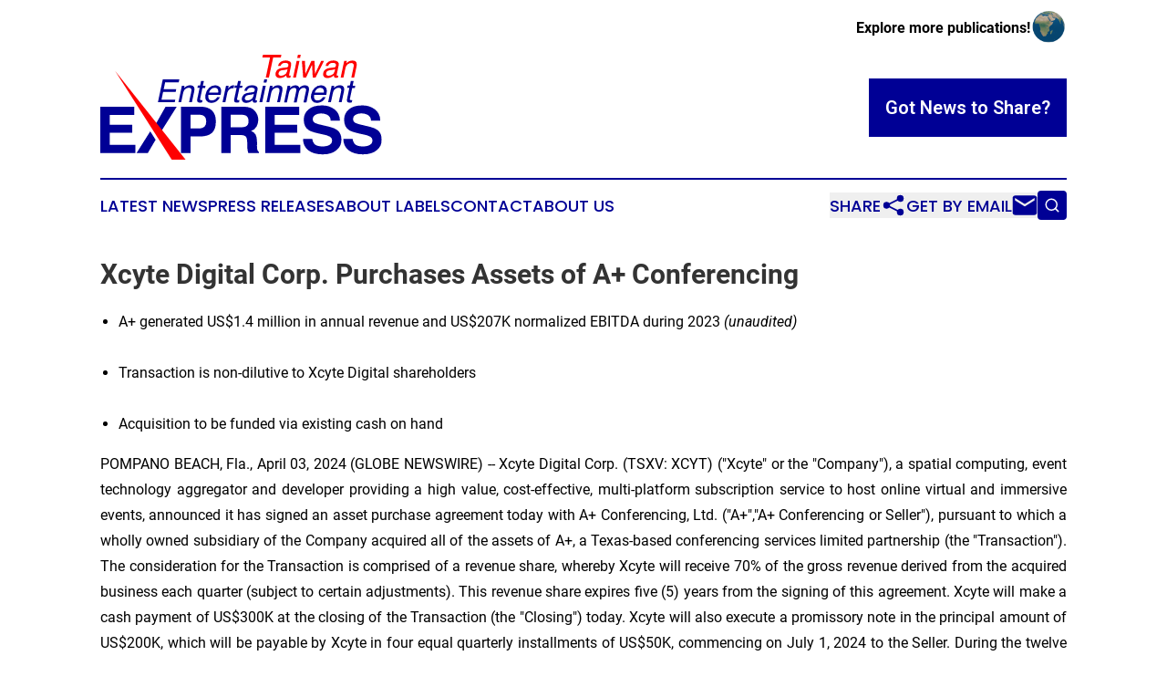

--- FILE ---
content_type: text/html;charset=utf-8
request_url: https://www.taiwanentertainmentexpress.com/article/700838828-xcyte-digital-corp-purchases-assets-of-a-conferencing
body_size: 8556
content:
<!DOCTYPE html>
<html lang="en">
<head>
  <title>Xcyte Digital Corp. Purchases Assets of A+ Conferencing | Taiwan Entertainment Express</title>
  <meta charset="utf-8">
  <meta name="viewport" content="width=device-width, initial-scale=1">
    <meta name="description" content="Taiwan Entertainment Express is an online news publication focusing on arts &amp; entertainment in the Taiwan: Informing on arts and entertainment news in Taiwan">
    <link rel="icon" href="https://cdn.newsmatics.com/agp/sites/taiwanentertainmentexpress-favicon-1.png" type="image/png">
  <meta name="csrf-token" content="mOPJZ8hJXjmnkY2znRR--s4t-T0Gig4QFhQUyFkEY88=">
  <meta name="csrf-param" content="authenticity_token">
  <link href="/css/styles.min.css?v1d0b8e25eaccc1ca72b30a2f13195adabfa54991" rel="stylesheet" data-turbo-track="reload">
  <link rel="stylesheet" href="/plugins/vanilla-cookieconsent/cookieconsent.css?v1d0b8e25eaccc1ca72b30a2f13195adabfa54991">
  
<style type="text/css">
    :root {
        --color-primary-background: rgba(0, 0, 149, 0.3);
        --color-primary: #000095;
        --color-secondary: #ee0000;
    }
</style>

  <script type="importmap">
    {
      "imports": {
          "adController": "/js/controllers/adController.js?v1d0b8e25eaccc1ca72b30a2f13195adabfa54991",
          "alertDialog": "/js/controllers/alertDialog.js?v1d0b8e25eaccc1ca72b30a2f13195adabfa54991",
          "articleListController": "/js/controllers/articleListController.js?v1d0b8e25eaccc1ca72b30a2f13195adabfa54991",
          "dialog": "/js/controllers/dialog.js?v1d0b8e25eaccc1ca72b30a2f13195adabfa54991",
          "flashMessage": "/js/controllers/flashMessage.js?v1d0b8e25eaccc1ca72b30a2f13195adabfa54991",
          "gptAdController": "/js/controllers/gptAdController.js?v1d0b8e25eaccc1ca72b30a2f13195adabfa54991",
          "hamburgerController": "/js/controllers/hamburgerController.js?v1d0b8e25eaccc1ca72b30a2f13195adabfa54991",
          "labelsDescription": "/js/controllers/labelsDescription.js?v1d0b8e25eaccc1ca72b30a2f13195adabfa54991",
          "searchController": "/js/controllers/searchController.js?v1d0b8e25eaccc1ca72b30a2f13195adabfa54991",
          "videoController": "/js/controllers/videoController.js?v1d0b8e25eaccc1ca72b30a2f13195adabfa54991",
          "navigationController": "/js/controllers/navigationController.js?v1d0b8e25eaccc1ca72b30a2f13195adabfa54991"          
      }
    }
  </script>
  <script>
      (function(w,d,s,l,i){w[l]=w[l]||[];w[l].push({'gtm.start':
      new Date().getTime(),event:'gtm.js'});var f=d.getElementsByTagName(s)[0],
      j=d.createElement(s),dl=l!='dataLayer'?'&l='+l:'';j.async=true;
      j.src='https://www.googletagmanager.com/gtm.js?id='+i+dl;
      f.parentNode.insertBefore(j,f);
      })(window,document,'script','dataLayer','GTM-KGCXW2X');
  </script>

  <script>
    window.dataLayer.push({
      'cookie_settings': 'delta'
    });
  </script>
</head>
<body class="df-5 is-subpage">
<noscript>
  <iframe src="https://www.googletagmanager.com/ns.html?id=GTM-KGCXW2X"
          height="0" width="0" style="display:none;visibility:hidden"></iframe>
</noscript>
<div class="layout">

  <!-- Top banner -->
  <div class="max-md:hidden w-full content universal-ribbon-inner flex justify-end items-center">
    <a href="https://www.affinitygrouppublishing.com/" target="_blank" class="brands">
      <span class="font-bold text-black">Explore more publications!</span>
      <div>
        <img src="/images/globe.png" height="40" width="40" class="icon-globe"/>
      </div>
    </a>
  </div>
  <header data-controller="hamburger">
  <div class="content">
    <div class="header-top">
      <div class="flex gap-2 masthead-container justify-between items-center">
        <div class="mr-4 logo-container">
          <a href="/">
              <img src="https://cdn.newsmatics.com/agp/sites/taiwanentertainmentexpress-logo-1.svg" alt="Taiwan Entertainment Express"
                class="max-md:!h-[60px] lg:!max-h-[115px]" height="118"
                width="auto" />
          </a>
        </div>
        <button class="hamburger relative w-8 h-6">
          <span aria-hidden="true"
            class="block absolute h-[2px] w-9 bg-[--color-primary] transform transition duration-500 ease-in-out -translate-y-[15px]"></span>
          <span aria-hidden="true"
            class="block absolute h-[2px] w-7 bg-[--color-primary] transform transition duration-500 ease-in-out translate-x-[7px]"></span>
          <span aria-hidden="true"
            class="block absolute h-[2px] w-9 bg-[--color-primary] transform transition duration-500 ease-in-out translate-y-[15px]"></span>
        </button>
        <a href="/submit-news" class="max-md:hidden button button-upload-content button-primary w-fit">
          <span>Got News to Share?</span>
        </a>
      </div>
      <!--  Screen size line  -->
      <div class="absolute bottom-0 -ml-[20px] w-screen h-[1px] bg-[--color-primary] z-50 md:hidden">
      </div>
    </div>
    <!-- Navigation bar -->
    <div class="navigation is-hidden-on-mobile" id="main-navigation">
      <div class="w-full md:hidden">
        <div data-controller="search" class="relative w-full">
  <div data-search-target="form" class="relative active">
    <form data-action="submit->search#performSearch" class="search-form">
      <input type="text" name="query" placeholder="Search..." data-search-target="input" class="search-input md:hidden" />
      <button type="button" data-action="click->search#toggle" data-search-target="icon" class="button-search">
        <img height="18" width="18" src="/images/search.svg" />
      </button>
    </form>
  </div>
</div>

      </div>
      <nav class="navigation-part">
          <a href="/latest-news" class="nav-link">
            Latest News
          </a>
          <a href="/press-releases" class="nav-link">
            Press Releases
          </a>
          <a href="/about-labels" class="nav-link">
            About Labels
          </a>
          <a href="/contact" class="nav-link">
            Contact
          </a>
          <a href="/about" class="nav-link">
            About Us
          </a>
      </nav>
      <div class="w-full md:w-auto md:justify-end">
        <div data-controller="navigation" class="header-actions hidden">
  <button class="nav-link flex gap-1 items-center" onclick="window.ShareDialog.openDialog()">
    <span data-navigation-target="text">
      Share
    </span>
    <span class="icon-share"></span>
  </button>
  <button onclick="window.AlertDialog.openDialog()" class="nav-link nav-link-email flex items-center gap-1.5">
    <span data-navigation-target="text">
      Get by Email
    </span>
    <span class="icon-mail"></span>
  </button>
  <div class="max-md:hidden">
    <div data-controller="search" class="relative w-full">
  <div data-search-target="form" class="relative active">
    <form data-action="submit->search#performSearch" class="search-form">
      <input type="text" name="query" placeholder="Search..." data-search-target="input" class="search-input md:hidden" />
      <button type="button" data-action="click->search#toggle" data-search-target="icon" class="button-search">
        <img height="18" width="18" src="/images/search.svg" />
      </button>
    </form>
  </div>
</div>

  </div>
</div>

      </div>
      <a href="/submit-news" class="md:hidden uppercase button button-upload-content button-primary w-fit">
        <span>Got News to Share?</span>
      </a>
      <a href="https://www.affinitygrouppublishing.com/" target="_blank" class="nav-link-agp">
        Explore more publications!
        <img src="/images/globe.png" height="35" width="35" />
      </a>
    </div>
  </div>
</header>

  <div id="main-content" class="content">
    <div id="flash-message"></div>
    <h1>Xcyte Digital Corp. Purchases Assets of A+ Conferencing</h1>
<div class="press-release">
  
      <ul type="disc">
<li>A+ generated US$1.4 million in annual revenue and US$207K normalized EBITDA during 2023 <em>(unaudited)</em><br><br>
</li>
<li>Transaction is non-dilutive to Xcyte Digital shareholders<br><br>
</li>
<li>Acquisition to be funded via existing cash on hand<br>
</li>
</ul>  <p align="justify">POMPANO BEACH, Fla., April  03, 2024  (GLOBE NEWSWIRE) -- Xcyte Digital Corp. (TSXV: XCYT) ("Xcyte" or the "Company"), a spatial computing, event technology aggregator and developer providing a high value, cost-effective, multi-platform subscription service to host online virtual and immersive events, announced it has signed an asset purchase agreement today with A+ Conferencing, Ltd. ("A+","A+ Conferencing or Seller"), pursuant to which a wholly owned subsidiary of the Company acquired all of the assets of A+, a Texas-based conferencing services limited partnership (the "Transaction"). The consideration for the Transaction is comprised of a revenue share, whereby Xcyte will receive 70% of the gross revenue derived from the acquired business each quarter (subject to certain adjustments). This revenue share expires five (5) years from the signing of this agreement. Xcyte will make a cash payment of US$300K at the closing of the Transaction (the "Closing") today. Xcyte will also execute a promissory note in the principal amount of US$200K, which will be payable by Xcyte in four equal quarterly installments of US$50K, commencing on July 1, 2024 to the Seller. During the twelve months ended December 31, 2023, A+ generated US$1.4 million in revenue and approximately US$207K in normalized EBITDA<sup>1</sup> (unaudited). During the same period, being the twelve months ended December 31, 2023, Xcyte generated revenue and a normalized EBITDA loss of approximately US$1.2 million and US$915K<sup>2</sup> respectively (unaudited). This transaction is Arms-Length and no finder fees have been paid in relation to it.</p>  <p align="justify">A+ Conferencing operates a full-service conferencing services business, providing audio, video, and web conferencing services for medium to high volume customers, resellers, and agents. A+ Conferencing provides a comprehensive range of services, from reservation-less conference calling to web conferencing and video email, tailored to meet specific client needs. "The combination of the A+ and Xcyte businesses creates a company with a combined 30+ years of experience and talent. The synergies are expected to enhance our clients' overall experience and provide a high level of service excellence in the conferencing services arena&#x201D;, said A+ CEO, Mike Burns.</p>  <p align="justify">&#x201C;We believe combining A+ and Xcyte&#x2019;s conferencing businesses will bolster our service offering, enabling us to begin to scale our revenue and EBITDA as we progress the Company to its medium term growth goals," said Xcyte CEO, Randy Selman. "This acquisition is the first from our deep M&amp;A funnel, and is intended to help Xcyte grow our infrastructure, talent and client base, and accelerate our organic growth.&#x201D;</p>  <p align="justify"><strong>About A+ Conferencing</strong></p>  <p align="justify">Founded in 2000, and led by Mike Burns, A+ Conferencing specializes in audio, operator assisted, web and desktop video conferencing solutions for businesses and non-profit organizations. A+'s services range from small conference calls to large townhall meeting calls with thousands of conferees on each call. <strong>For more information, visit </strong><a href="https://www.globenewswire.com/Tracker?data=sF6dNqFfQLahwXzDRXj8sJnW5odQLms8Or5kj0q2L1z37p5Iu_diTIaZcAuEIX1FZnuANZ-N0r3UTvNqPnp7bo_33EKw6DggMXJkRueP441bgI5cnDQaL8ereXql5dkU" rel="nofollow" target="_blank">www.aplusconferencing.com</a></p>  <p align="justify"><strong>About Xcyte Digital Inc.</strong></p>  <p align="justify">Xcyte Digital (TSXV: XCYT) is a spatial computing event technology aggregator and developer providing high value, cost-effective, multi-platform subscription services to host online virtual and immersive events. Xcyte was formed in 2022 through an amalgamation of operating businesses and assets in the virtual &amp; immersive event sectors. The Company went public on the TSX Venture Exchange on November 15, 2023. Based in Fort Lauderdale, FL, Xcyte has operations in London, UK, Charlotte, NC and Union, NJ. Xcyte provides immersive event technology, virtual event technology and event support services. Visit us at <a href="https://www.globenewswire.com/Tracker?data=lCkQlUr0Q_fFr0--87B5YhtTa6IOaEaDeFdiISh5MOdWBaAMVNywxU0g44vK_Mk-s8WAgeE5kqXDrLugPO7qNTDPaVGM2Y-PSy15CplSGdU=" rel="nofollow" target="_blank">xcytedigital.com</a>.<br></p>  <p align="justify"><strong>Non-IFRS Financial Measures&#xA0;</strong></p>  <p align="justify">This&#xA0;press release may include references to certain non-IFRS financial measures. These non-IFRS measures do not have any standardized meanings&#xA0;prescribed by International Financial Reporting Standards (IFRS) as issued by the International Accounting Standards Board (IASB) and are therefore unlikely to be comparable to similar measures&#xA0;presented by other companies. Accordingly, they should not be considered in isolation, in addition to, not as a substitute for or superior to, measures of financial performance&#xA0;prepared in accordance with IFRS.<strong>&#xA0;</strong><br></p>  <p align="justify"><strong>For further information, please contact:</strong></p>  <p><strong>Xcyte Digital Corp.</strong><br>Randy Selman, Chief Executive Officer and Director<br>Phone: (647) 777 7501<br>Email: <a href="https://www.globenewswire.com/Tracker?data=w9KEFX7KMJawWBd_chfOYd2tFuLad1joLvRkqD2qbdtmia53EDVxQdVWk_ISU1X6UrEEQFQcSa_FRnQklAUdECJZWzAsBu_1g094u9bQBaUcwAsKKyXuRD11P0lmZCzv" rel="nofollow" target="_blank">investment@xcytedigital.com</a></p>  <p><strong>Investor Relations</strong><br>Nikhil Thadani, Sophic Capital<br>Email: <a href="https://www.globenewswire.com/Tracker?data=OVbvI-je2c2xdAouQjGoWPy7Aay67izuUj9EVC_JQVuJlQznXlJ6K-pXhCddlUb3bcSboCNMlx5F3qZmEdUyMoUx9IZN6sDAL66TsqJl8gM=" rel="nofollow" target="_blank">nik@sophiccapital.com</a><br>Phone: (647) 777 7501</p>  <p align="justify"><strong><em>Neither TSX Venture Exchange nor its Regulation Services Provider (as that term is defined in policies of the TSX Venture Exchange) accepts responsibility for the adequacy or accuracy of this release.</em></strong></p>  <p align="justify"><strong><em>Forward-Looking Information</em></strong></p>  <p align="justify"><em>Certain information in this news release constitutes forward-looking statements and forward-looking information under applicable Canadian securities legislation (collectively, "forward-looking information"). Forward-looking information in this release includes, but is not limited to, statements with respect to the expected synergies that Xcyte may realize as a result of the acquisition of A+, and the impact that the Transaction may have on Xcyte's growth prospects generally. Statements containing forward-looking information are not historical facts but instead represent management's expectations, estimates and projections regarding future events. Forward-looking information is necessarily based on a number of opinions, assumptions and estimates that, while considered reasonable by management as of the date of this news release, are subject to known and unknown risks, uncertainties, assumptions and other factors that may cause the actual results, level of activity, performance or achievements and future events to be materially different from those expressed or implied by such forward-looking information, including that the A+ assets may not perform or generate revenue at the levels experienced historically; that there may be obstacles to absorbing the A+ assets into Xcyte's broader business; that the synergies anticipated by the A+ acquisition may not materialize to the extent expected or at all; and other factors that apply to the Company's business generally as described in greater detail in the documents filed under the Company's profile at www.sedarplus.ca. Although the Company has attempted to identify important risks, uncertainties and factors which could cause actual results to differ materially, there may be others that cause results not to be as anticipated, estimated or intended. Investors are cautioned that undue reliance should not be placed on any such information, as unknown or unpredictable factors could have material adverse effects on future results, performance or achievements of the Company. The Company does not intend, and does not assume any obligation, to update the forward-looking information in this release except as otherwise required by applicable law.</em></p>  <p>1 Non-IFRS measurement, A+ Normalized EBITDA of approximately US$207,200 for the twelve months ended December 31, 2023, was calculated based on a loss of $59,000 before interest ($0), taxes ($4,200), depreciation and amortization ($7,500), and considering non-recurring and discretionary partner compensation of $254,500. <br>2 Non-IFRS measurement, Xcyte Normalized EBITDA of a loss approximately $915,000 for the twelve months ended December 31, 2023, was calculated based on a loss of $3,715,000 before interest ($261,000), taxes ($0), depreciation and amortization ($13,000) and non-recurring listing expense ($1,016,000), stock based compensation ($872,000) and non-recurring professional fees related to the Company&#x2019;s qualifying transaction ($638,000).</p>  <p></p> <img class="__GNW8366DE3E__IMG" src="https://www.globenewswire.com/newsroom/ti?nf=OTA4NDA3MSM2MTg1NzE5IzUwMDEyMTY5Ng=="> <br><img src="https://ml.globenewswire.com/media/YmVmMmI2YjItNDk4ZC00M2NjLWE5MGEtMDdjZWQyMGYzMjE3LTUwMDEyMTY5Ng==/tiny/Xcyte-Digital-Corp.png" referrerpolicy="no-referrer-when-downgrade"><p><a href="https://www.globenewswire.com/NewsRoom/AttachmentNg/c9d7f575-5a02-4081-9b39-b8bc037549d9" rel="nofollow"><img src="https://ml.globenewswire.com/media/c9d7f575-5a02-4081-9b39-b8bc037549d9/small/logo-bigger-png.png" border="0" width="150" height="58" alt="Primary Logo"></a></p>
    <p>
  Legal Disclaimer:
</p>
<p>
  EIN Presswire provides this news content "as is" without warranty of any kind. We do not accept any responsibility or liability
  for the accuracy, content, images, videos, licenses, completeness, legality, or reliability of the information contained in this
  article. If you have any complaints or copyright issues related to this article, kindly contact the author above.
</p>
<img class="prtr" src="https://www.einpresswire.com/tracking/article.gif?t=5&a=70uSHynaXAuZLr8l&i=NtmYWlmm5gorO9oC" alt="">
</div>

  </div>
</div>
<footer class="footer footer-with-line">
  <div class="content flex flex-col">
    <p class="footer-text text-sm mb-4 order-2 lg:order-1">© 1995-2026 Newsmatics Inc. dba Affinity Group Publishing &amp; Taiwan Entertainment Express. All Rights Reserved.</p>
    <div class="footer-nav lg:mt-2 mb-[30px] lg:mb-0 flex gap-7 flex-wrap justify-center order-1 lg:order-2">
        <a href="/about" class="footer-link">About</a>
        <a href="/archive" class="footer-link">Press Release Archive</a>
        <a href="/submit-news" class="footer-link">Submit Press Release</a>
        <a href="/legal/terms" class="footer-link">Terms &amp; Conditions</a>
        <a href="/legal/dmca" class="footer-link">Copyright/DMCA Policy</a>
        <a href="/legal/privacy" class="footer-link">Privacy Policy</a>
        <a href="/contact" class="footer-link">Contact</a>
    </div>
  </div>
</footer>
<div data-controller="dialog" data-dialog-url-value="/" data-action="click->dialog#clickOutside">
  <dialog
    class="modal-shadow fixed backdrop:bg-black/20 z-40 text-left bg-white rounded-full w-[350px] h-[350px] overflow-visible"
    data-dialog-target="modal"
  >
    <div class="text-center h-full flex items-center justify-center">
      <button data-action="click->dialog#close" type="button" class="modal-share-close-button">
        ✖
      </button>
      <div>
        <div class="mb-4">
          <h3 class="font-bold text-[28px] mb-3">Share us</h3>
          <span class="text-[14px]">on your social networks:</span>
        </div>
        <div class="flex gap-6 justify-center text-center">
          <a href="https://www.facebook.com/sharer.php?u=https://www.taiwanentertainmentexpress.com" class="flex flex-col items-center font-bold text-[#4a4a4a] text-sm" target="_blank">
            <span class="h-[55px] flex items-center">
              <img width="40px" src="/images/fb.png" alt="Facebook" class="mb-2">
            </span>
            <span class="text-[14px]">
              Facebook
            </span>
          </a>
          <a href="https://www.linkedin.com/sharing/share-offsite/?url=https://www.taiwanentertainmentexpress.com" class="flex flex-col items-center font-bold text-[#4a4a4a] text-sm" target="_blank">
            <span class="h-[55px] flex items-center">
              <img width="40px" height="40px" src="/images/linkedin.png" alt="LinkedIn" class="mb-2">
            </span>
            <span class="text-[14px]">
            LinkedIn
            </span>
          </a>
        </div>
      </div>
    </div>
  </dialog>
</div>

<div data-controller="alert-dialog" data-action="click->alert-dialog#clickOutside">
  <dialog
    class="fixed backdrop:bg-black/20 modal-shadow z-40 text-left bg-white rounded-full w-full max-w-[450px] aspect-square overflow-visible"
    data-alert-dialog-target="modal">
    <div class="flex items-center text-center -mt-4 h-full flex-1 p-8 md:p-12">
      <button data-action="click->alert-dialog#close" type="button" class="modal-close-button">
        ✖
      </button>
      <div class="w-full" data-alert-dialog-target="subscribeForm">
        <img class="w-8 mx-auto mb-4" src="/images/agps.svg" alt="AGPs" />
        <p class="md:text-lg">Get the latest news on this topic.</p>
        <h3 class="dialog-title mt-4">SIGN UP FOR FREE TODAY</h3>
        <form data-action="submit->alert-dialog#submit" method="POST" action="/alerts">
  <input type="hidden" name="authenticity_token" value="mOPJZ8hJXjmnkY2znRR--s4t-T0Gig4QFhQUyFkEY88=">

  <input data-alert-dialog-target="fullnameInput" type="text" name="fullname" id="fullname" autocomplete="off" tabindex="-1">
  <label>
    <input data-alert-dialog-target="emailInput" placeholder="Email address" name="email" type="email"
      value=""
      class="rounded-xs mb-2 block w-full bg-white px-4 py-2 text-gray-900 border-[1px] border-solid border-gray-600 focus:border-2 focus:border-gray-800 placeholder:text-gray-400"
      required>
  </label>
  <div class="text-red-400 text-sm" data-alert-dialog-target="errorMessage"></div>

  <input data-alert-dialog-target="timestampInput" type="hidden" name="timestamp" value="1768371290" autocomplete="off" tabindex="-1">

  <input type="submit" value="Sign Up"
    class="!rounded-[3px] w-full mt-2 mb-4 bg-primary px-5 py-2 leading-5 font-semibold text-white hover:color-primary/75 cursor-pointer">
</form>
<a data-action="click->alert-dialog#close" class="text-black underline hover:no-underline inline-block mb-4" href="#">No Thanks</a>
<p class="text-[15px] leading-[22px]">
  By signing to this email alert, you<br /> agree to our
  <a href="/legal/terms" class="underline text-primary hover:no-underline" target="_blank">Terms & Conditions</a>
</p>

      </div>
      <div data-alert-dialog-target="checkEmail" class="hidden">
        <img class="inline-block w-9" src="/images/envelope.svg" />
        <h3 class="dialog-title">Check Your Email</h3>
        <p class="text-lg mb-12">We sent a one-time activation link to <b data-alert-dialog-target="userEmail"></b>.
          Just click on the link to
          continue.</p>
        <p class="text-lg">If you don't see the email in your inbox, check your spam folder or <a
            class="underline text-primary hover:no-underline" data-action="click->alert-dialog#showForm" href="#">try
            again</a>
        </p>
      </div>

      <!-- activated -->
      <div data-alert-dialog-target="activated" class="hidden">
        <img class="w-8 mx-auto mb-4" src="/images/agps.svg" alt="AGPs" />
        <h3 class="dialog-title">SUCCESS</h3>
        <p class="text-lg">You have successfully confirmed your email and are subscribed to <b>
            Taiwan Entertainment Express
          </b> daily
          news alert.</p>
      </div>
      <!-- alreadyActivated -->
      <div data-alert-dialog-target="alreadyActivated" class="hidden">
        <img class="w-8 mx-auto mb-4" src="/images/agps.svg" alt="AGPs" />
        <h3 class="dialog-title">Alert was already activated</h3>
        <p class="text-lg">It looks like you have already confirmed and are receiving the <b>
            Taiwan Entertainment Express
          </b> daily news
          alert.</p>
      </div>
      <!-- activateErrorMessage -->
      <div data-alert-dialog-target="activateErrorMessage" class="hidden">
        <img class="w-8 mx-auto mb-4" src="/images/agps.svg" alt="AGPs" />
        <h3 class="dialog-title">Oops!</h3>
        <p class="text-lg mb-4">It looks like something went wrong. Please try again.</p>
        <form data-action="submit->alert-dialog#submit" method="POST" action="/alerts">
  <input type="hidden" name="authenticity_token" value="mOPJZ8hJXjmnkY2znRR--s4t-T0Gig4QFhQUyFkEY88=">

  <input data-alert-dialog-target="fullnameInput" type="text" name="fullname" id="fullname" autocomplete="off" tabindex="-1">
  <label>
    <input data-alert-dialog-target="emailInput" placeholder="Email address" name="email" type="email"
      value=""
      class="rounded-xs mb-2 block w-full bg-white px-4 py-2 text-gray-900 border-[1px] border-solid border-gray-600 focus:border-2 focus:border-gray-800 placeholder:text-gray-400"
      required>
  </label>
  <div class="text-red-400 text-sm" data-alert-dialog-target="errorMessage"></div>

  <input data-alert-dialog-target="timestampInput" type="hidden" name="timestamp" value="1768371290" autocomplete="off" tabindex="-1">

  <input type="submit" value="Sign Up"
    class="!rounded-[3px] w-full mt-2 mb-4 bg-primary px-5 py-2 leading-5 font-semibold text-white hover:color-primary/75 cursor-pointer">
</form>
<a data-action="click->alert-dialog#close" class="text-black underline hover:no-underline inline-block mb-4" href="#">No Thanks</a>
<p class="text-[15px] leading-[22px]">
  By signing to this email alert, you<br /> agree to our
  <a href="/legal/terms" class="underline text-primary hover:no-underline" target="_blank">Terms & Conditions</a>
</p>

      </div>

      <!-- deactivated -->
      <div data-alert-dialog-target="deactivated" class="hidden">
        <img class="w-8 mx-auto mb-4" src="/images/agps.svg" alt="AGPs" />
        <h3 class="dialog-title">You are Unsubscribed!</h3>
        <p class="text-lg">You are no longer receiving the <b>
            Taiwan Entertainment Express
          </b>daily news alert.</p>
      </div>
      <!-- alreadyDeactivated -->
      <div data-alert-dialog-target="alreadyDeactivated" class="hidden">
        <img class="w-8 mx-auto mb-4" src="/images/agps.svg" alt="AGPs" />
        <h3 class="dialog-title">You have already unsubscribed!</h3>
        <p class="text-lg">You are no longer receiving the <b>
            Taiwan Entertainment Express
          </b> daily news alert.</p>
      </div>
      <!-- deactivateErrorMessage -->
      <div data-alert-dialog-target="deactivateErrorMessage" class="hidden">
        <img class="w-8 mx-auto mb-4" src="/images/agps.svg" alt="AGPs" />
        <h3 class="dialog-title">Oops!</h3>
        <p class="text-lg">Try clicking the Unsubscribe link in the email again and if it still doesn't work, <a
            href="/contact">contact us</a></p>
      </div>
    </div>
  </dialog>
</div>

<script src="/plugins/vanilla-cookieconsent/cookieconsent.umd.js?v1d0b8e25eaccc1ca72b30a2f13195adabfa54991"></script>
  <script src="/js/cookieconsent.js?v1d0b8e25eaccc1ca72b30a2f13195adabfa54991"></script>

<script type="module" src="/js/app.js?v1d0b8e25eaccc1ca72b30a2f13195adabfa54991"></script>
</body>
</html>


--- FILE ---
content_type: image/svg+xml
request_url: https://cdn.newsmatics.com/agp/sites/taiwanentertainmentexpress-logo-1.svg
body_size: 12745
content:
<?xml version="1.0" encoding="UTF-8" standalone="no"?>
<svg
   xmlns:dc="http://purl.org/dc/elements/1.1/"
   xmlns:cc="http://creativecommons.org/ns#"
   xmlns:rdf="http://www.w3.org/1999/02/22-rdf-syntax-ns#"
   xmlns:svg="http://www.w3.org/2000/svg"
   xmlns="http://www.w3.org/2000/svg"
   id="Layer_1"
   data-name="Layer 1"
   viewBox="0 0 319.81244 118.9"
   version="1.1"
   width="319.81244"
   height="118.9">
  <metadata
     id="metadata67">
    <rdf:RDF>
      <cc:Work
         rdf:about="">
        <dc:format>image/svg+xml</dc:format>
        <dc:type
           rdf:resource="http://purl.org/dc/dcmitype/StillImage" />
      </cc:Work>
    </rdf:RDF>
  </metadata>
  <defs
     id="defs4">
    <style
       id="style2">.cls-1{fill:#fe0000;}.cls-2{fill:#000095;}</style>
  </defs>
  <title
     id="title6">97</title>
  <path
     class="cls-1"
     d="m 205.81,0 -0.65,3.07 h -8.7 l -4.84,22.76 h -3.55 L 192.91,3.07 H 184.2 L 184.85,0 Z"
     id="path8" />
  <path
     class="cls-1"
     d="m 211.6,14.42 a 2.3,2.3 0 0 0 1.67,-0.92 3.22,3.22 0 0 0 0.46,-1.21 2.13,2.13 0 0 0 -0.65,-2.35 5.38,5.38 0 0 0 -3.15,-0.73 5.1,5.1 0 0 0 -3.8,1.34 5.35,5.35 0 0 0 -1.21,2.2 h -3 a 7,7 0 0 1 3.29,-4.85 10.81,10.81 0 0 1 5.33,-1.36 8.86,8.86 0 0 1 5.12,1.26 q 1.78,1.28 1.23,3.94 l -2.27,10.85 a 1.27,1.27 0 0 0 0,0.79 q 0.14,0.3 0.78,0.3 h 0.49 l 0.58,-0.08 -0.51,2.34 a 8.44,8.44 0 0 1 -1.17,0.26 7.55,7.55 0 0 1 -1.06,0 2.05,2.05 0 0 1 -2.13,-1.16 3.87,3.87 0 0 1 -0.17,-1.74 11,11 0 0 1 -3.26,2.2 9.8,9.8 0 0 1 -4.18,0.93 4.86,4.86 0 0 1 -4,-1.59 4.46,4.46 0 0 1 -0.82,-4 6.56,6.56 0 0 1 2.51,-4.06 9.52,9.52 0 0 1 4.67,-1.78 z m -6.28,9.35 a 8.46,8.46 0 0 0 3.41,-0.77 5.78,5.78 0 0 0 3.54,-4.2 l 0.52,-2.55 a 6.61,6.61 0 0 1 -1.61,0.61 15.23,15.23 0 0 1 -1.87,0.35 l -2,0.25 a 8.52,8.52 0 0 0 -2.74,0.72 3.65,3.65 0 0 0 -2,2.64 2.16,2.16 0 0 0 0.53,2.16 3.09,3.09 0 0 0 2.22,0.79 z"
     id="path10" />
  <path
     class="cls-1"
     d="m 223.1,7.08 h 3.22 l -4,18.75 H 219.1 Z M 224.61,0 h 3.2 l -0.77,3.58 h -3.23 z"
     id="path12" />
  <path
     class="cls-1"
     d="M 232.58,7 233.05,21.84 239.88,7 h 3.55 l 0.56,14.75 7,-14.75 h 3.17 l -9.46,18.83 h -3.29 l -0.74,-14.58 -6.86,14.58 h -3.28 L 229.08,7 Z"
     id="path14" />
  <path
     class="cls-1"
     d="m 265.64,14.42 a 2.28,2.28 0 0 0 1.67,-0.92 3.22,3.22 0 0 0 0.46,-1.21 2.13,2.13 0 0 0 -0.65,-2.35 5.38,5.38 0 0 0 -3.15,-0.73 5.12,5.12 0 0 0 -3.8,1.34 5.35,5.35 0 0 0 -1.21,2.2 h -3 a 7,7 0 0 1 3.29,-4.85 10.81,10.81 0 0 1 5.33,-1.36 8.86,8.86 0 0 1 5.12,1.26 q 1.79,1.28 1.23,3.94 l -2.27,10.85 a 1.27,1.27 0 0 0 0,0.79 q 0.14,0.3 0.78,0.3 h 0.49 l 0.59,-0.08 -0.51,2.34 a 9.12,9.12 0 0 1 -1.17,0.26 7.8,7.8 0 0 1 -1.07,0 2.05,2.05 0 0 1 -2.13,-1.16 3.87,3.87 0 0 1 -0.17,-1.74 10.89,10.89 0 0 1 -3.26,2.2 9.8,9.8 0 0 1 -4.18,0.93 4.86,4.86 0 0 1 -3.95,-1.59 4.46,4.46 0 0 1 -0.82,-4 6.56,6.56 0 0 1 2.51,-4.06 9.55,9.55 0 0 1 4.67,-1.78 z m -6.28,9.35 a 8.46,8.46 0 0 0 3.41,-0.77 5.76,5.76 0 0 0 3.54,-4.2 l 0.52,-2.55 a 6.61,6.61 0 0 1 -1.61,0.61 15.23,15.23 0 0 1 -1.87,0.35 l -2,0.25 a 8.52,8.52 0 0 0 -2.74,0.72 3.67,3.67 0 0 0 -2,2.64 2.16,2.16 0 0 0 0.53,2.16 3.09,3.09 0 0 0 2.22,0.79 z"
     id="path16" />
  <path
     class="cls-1"
     d="m 277.16,7 h 3 l -0.56,2.67 a 11.64,11.64 0 0 1 3.33,-2.38 8.61,8.61 0 0 1 3.48,-0.72 c 2.67,0 4.28,0.94 4.82,2.8 a 9.58,9.58 0 0 1 -0.14,4.38 l -2.57,12.08 h -3.22 l 2.51,-11.87 a 6.05,6.05 0 0 0 0.09,-2.78 c -0.31,-1.17 -1.21,-1.76 -2.69,-1.76 a 6.9,6.9 0 0 0 -1.9,0.23 6.91,6.91 0 0 0 -4.05,3.47 14.6,14.6 0 0 0 -0.84,2.84 l -2.09,9.87 h -3.16 z"
     id="path18" />
  <path
     class="cls-2"
     d="m 70.98,28.04 h 18.83 l -0.68,3.17 H 73.7 l -1.65,7.84 h 14.26 l -0.63,3 H 71.42 l -1.87,8.76 h 15.69 l -0.65,3.08 h -19.1 z"
     id="path20" />
  <path
     class="cls-2"
     d="m 92.75,35.04 h 3 l -0.57,2.68 a 11.35,11.35 0 0 1 3.34,-2.38 8.53,8.53 0 0 1 3.47,-0.72 q 4,0 4.82,2.8 a 9.44,9.44 0 0 1 -0.14,4.38 l -2.57,12.08 h -3.22 l 2.52,-11.87 a 6.17,6.17 0 0 0 0.08,-2.78 c -0.31,-1.18 -1.21,-1.76 -2.69,-1.76 a 6.9,6.9 0 0 0 -1.9,0.23 6.36,6.36 0 0 0 -2.62,1.54 6.47,6.47 0 0 0 -1.43,1.93 13.82,13.82 0 0 0 -0.83,2.84 l -2.1,9.87 h -3.1 z"
     id="path22" />
  <path
     class="cls-2"
     d="m 114.54,29.78 h 3.2 l -1.13,5.26 h 3 l -0.54,2.59 h -3 l -2.62,12.29 c -0.14,0.66 0,1.1 0.38,1.32 a 2.64,2.64 0 0 0 1.2,0.19 h 0.49 c 0.18,0 0.39,0 0.64,0 l -0.53,2.5 a 7.81,7.81 0 0 1 -1.19,0.22 10.46,10.46 0 0 1 -1.29,0.07 c -1.48,0 -2.4,-0.37 -2.77,-1.13 a 4.52,4.52 0 0 1 -0.17,-2.95 l 2.66,-12.55 h -2.55 L 110.86,35 h 2.55 z"
     id="path24" />
  <path
     class="cls-2"
     d="m 136.75,38 a 7.13,7.13 0 0 1 0.56,3.32 21.08,21.08 0 0 1 -0.6,4.15 h -13.8 a 7.09,7.09 0 0 0 0.38,4.6 c 0.6,1.15 1.79,1.73 3.56,1.73 a 6.19,6.19 0 0 0 4.29,-1.63 7.42,7.42 0 0 0 1.67,-2.2 h 3.11 a 8.44,8.44 0 0 1 -1.31,2.31 11,11 0 0 1 -2,2.08 9.49,9.49 0 0 1 -4,1.9 11.59,11.59 0 0 1 -2.65,0.28 6.36,6.36 0 0 1 -5.42,-2.55 q -1.9,-2.57 -0.91,-7.17 a 13.59,13.59 0 0 1 4,-7.37 10.06,10.06 0 0 1 7,-2.83 7.45,7.45 0 0 1 3.69,0.94 5.14,5.14 0 0 1 2.43,2.44 z m -2.76,5 a 7.33,7.33 0 0 0 -0.2,-3.29 c -0.53,-1.53 -1.82,-2.29 -3.85,-2.29 a 6,6 0 0 0 -4,1.57 7.73,7.73 0 0 0 -2.43,4 z"
     id="path26" />
  <path
     class="cls-2"
     d="m 142.9,35.04 h 3 l -0.68,3.26 a 9.48,9.48 0 0 1 2.29,-2.32 5.77,5.77 0 0 1 3.61,-1.36 h 0.3 l 0.71,0.07 -0.71,3.34 a 3.27,3.27 0 0 0 -0.51,-0.07 h -0.51 a 5.56,5.56 0 0 0 -4,1.54 7,7 0 0 0 -2,3.54 l -2.28,10.84 h -3.21 z"
     id="path28" />
  <path
     class="cls-2"
     d="m 156.57,29.78 h 3.24 l -1.13,5.26 h 3 l -0.57,2.55 h -3 l -2.62,12.29 q -0.21,1 0.39,1.32 a 2.57,2.57 0 0 0 1.19,0.19 h 0.49 c 0.18,0 0.39,0 0.64,0 l -0.53,2.5 a 7.81,7.81 0 0 1 -1.19,0.22 10.46,10.46 0 0 1 -1.29,0.07 c -1.48,0 -2.4,-0.37 -2.77,-1.13 a 4.52,4.52 0 0 1 -0.17,-2.95 l 2.65,-12.51 h -2.55 L 152.89,35 h 2.55 z"
     id="path30" />
  <path
     class="cls-2"
     d="m 173.33,42.46 a 2.29,2.29 0 0 0 1.67,-0.91 3.29,3.29 0 0 0 0.46,-1.21 2.11,2.11 0 0 0 -0.66,-2.35 5.33,5.33 0 0 0 -3.14,-0.73 5.1,5.1 0 0 0 -3.8,1.33 5.49,5.49 0 0 0 -1.21,2.2 h -3 a 7,7 0 0 1 3.29,-4.84 10.82,10.82 0 0 1 5.37,-1.36 8.86,8.86 0 0 1 5.12,1.27 c 1.19,0.84 1.6,2.16 1.23,3.94 l -2.31,10.85 a 1.28,1.28 0 0 0 0,0.79 q 0.13,0.3 0.78,0.3 h 0.49 c 0.18,0 0.37,0 0.58,-0.07 L 177.69,54 a 10.78,10.78 0 0 1 -1.17,0.27 9.48,9.48 0 0 1 -1.06,0.05 2.07,2.07 0 0 1 -2.13,-1.16 3.87,3.87 0 0 1 -0.17,-1.74 11.21,11.21 0 0 1 -3.26,2.2 9.8,9.8 0 0 1 -4.18,0.93 4.86,4.86 0 0 1 -3.95,-1.59 4.45,4.45 0 0 1 -0.82,-4 6.59,6.59 0 0 1 2.51,-4.06 9.6,9.6 0 0 1 4.67,-1.77 z m -6.28,9.36 a 8.46,8.46 0 0 0 3.41,-0.77 5.78,5.78 0 0 0 3.54,-4.21 l 0.52,-2.55 a 6.6,6.6 0 0 1 -1.61,0.62 15.23,15.23 0 0 1 -1.87,0.35 l -2,0.25 a 8.52,8.52 0 0 0 -2.74,0.72 3.65,3.65 0 0 0 -2,2.63 2.17,2.17 0 0 0 0.53,2.17 3.13,3.13 0 0 0 2.22,0.79 z"
     id="path32" />
  <path
     class="cls-2"
     d="m 184.81,35.13 h 3.22 l -4,18.75 h -3.22 z m 1.51,-7.09 h 3.22 l -0.73,3.55 h -3.22 z"
     id="path34" />
  <path
     class="cls-2"
     d="m 192.81,35.04 h 3 l -0.57,2.68 a 11.35,11.35 0 0 1 3.34,-2.38 8.53,8.53 0 0 1 3.47,-0.72 q 4,0 4.82,2.8 a 9.58,9.58 0 0 1 -0.14,4.38 l -2.57,12.08 h -3.22 l 2.52,-11.87 a 6.17,6.17 0 0 0 0.08,-2.78 c -0.31,-1.18 -1.21,-1.76 -2.69,-1.76 a 6.9,6.9 0 0 0 -1.9,0.23 6.36,6.36 0 0 0 -2.62,1.54 6.47,6.47 0 0 0 -1.43,1.93 14.39,14.39 0 0 0 -0.84,2.84 l -2.09,9.87 h -3.16 z"
     id="path36" />
  <path
     class="cls-2"
     d="m 212.88,35.04 h 3.13 l -0.56,2.68 a 14.7,14.7 0 0 1 2.46,-2 7.27,7.27 0 0 1 3.78,-1.07 4.68,4.68 0 0 1 3.39,1.11 4.41,4.41 0 0 1 1,1.86 9.39,9.39 0 0 1 3,-2.24 7.8,7.8 0 0 1 3.35,-0.73 q 3.8,0 4.59,2.74 a 8.62,8.62 0 0 1 -0.11,4 l -2.65,12.54 h -3.29 l 2.78,-13.09 c 0.26,-1.25 0.12,-2.11 -0.41,-2.58 a 3.09,3.09 0 0 0 -2.14,-0.71 5.59,5.59 0 0 0 -3.48,1.25 6.87,6.87 0 0 0 -2.22,4.17 l -2.32,11 h -3.22 l 2.6,-12.3 a 6.12,6.12 0 0 0 0.14,-2.79 c -0.29,-0.88 -1.09,-1.32 -2.41,-1.32 a 5.74,5.74 0 0 0 -3.56,1.39 c -1.18,0.92 -2,2.6 -2.54,5 l -2.11,10 h -3.16 z"
     id="path38" />
  <path
     class="cls-2"
     d="m 256.81,38 a 7.12,7.12 0 0 1 0.57,3.32 21.08,21.08 0 0 1 -0.6,4.15 H 243 a 7.15,7.15 0 0 0 0.38,4.6 c 0.6,1.15 1.79,1.73 3.56,1.73 a 6.16,6.16 0 0 0 4.29,-1.63 7.25,7.25 0 0 0 1.67,-2.2 h 3.12 a 8.71,8.71 0 0 1 -1.31,2.31 11.08,11.08 0 0 1 -2,2.08 9.51,9.51 0 0 1 -4,1.9 11.68,11.68 0 0 1 -2.66,0.28 6.37,6.37 0 0 1 -5.42,-2.55 c -1.26,-1.71 -1.57,-4.1 -0.91,-7.17 a 13.61,13.61 0 0 1 4,-7.37 10,10 0 0 1 7,-2.83 7.39,7.39 0 0 1 3.69,0.94 5.14,5.14 0 0 1 2.4,2.44 z m -2.76,5 a 7.35,7.35 0 0 0 -0.19,-3.29 q -0.81,-2.29 -3.85,-2.29 a 6,6 0 0 0 -4,1.57 7.66,7.66 0 0 0 -2.43,4 z"
     id="path40" />
  <path
     class="cls-2"
     d="m 262.91,35.04 h 3 l -0.57,2.68 a 11.35,11.35 0 0 1 3.34,-2.38 8.53,8.53 0 0 1 3.47,-0.72 q 4,0 4.82,2.8 a 9.44,9.44 0 0 1 -0.14,4.38 l -2.57,12.08 h -3.22 l 2.52,-11.87 a 6.17,6.17 0 0 0 0.08,-2.78 c -0.31,-1.18 -1.21,-1.76 -2.69,-1.76 a 6.78,6.78 0 0 0 -1.89,0.23 6.39,6.39 0 0 0 -2.63,1.54 6.47,6.47 0 0 0 -1.43,1.93 13.82,13.82 0 0 0 -0.83,2.84 l -2.1,9.87 h -3.16 z"
     id="path42" />
  <path
     class="cls-2"
     d="m 284.7,29.78 h 3.2 l -1.09,5.26 h 3 l -0.54,2.59 h -3 l -2.62,12.29 q -0.21,1 0.39,1.32 a 2.57,2.57 0 0 0 1.19,0.19 h 0.49 c 0.18,0 0.39,0 0.64,0 l -0.53,2.5 a 7.81,7.81 0 0 1 -1.19,0.22 10.46,10.46 0 0 1 -1.29,0.07 c -1.48,0 -2.4,-0.37 -2.77,-1.13 a 4.52,4.52 0 0 1 -0.17,-2.95 l 2.62,-12.55 h -2.55 L 281.02,35 h 2.55 z"
     id="path44" />
  <path
     class="cls-2"
     d="M 38.6,68.21 H 10.75 v 11.17 h 25.57 v 9.14 H 10.75 v 13.53 h 29.14 v 9.47 H 0 V 58.89 h 38.6 z"
     id="path46" />
  <path
     class="cls-2"
     d="m 126.71,88.74 q -4.62,3.85 -13.2,3.85 h -10.95 v 18.93 H 91.63 V 58.89 h 22.6 q 7.82,0 12.46,4.07 4.64,4.07 4.64,12.6 0,9.32 -4.62,13.18 z m -8.39,-19 a 8.82,8.82 0 0 0 -5.85,-1.75 h -9.91 v 15.49 h 9.91 a 8.4,8.4 0 0 0 5.85,-1.89 q 2.09,-1.89 2.09,-6 0,-4.11 -2.09,-5.81 z"
     id="path48" />
  <path
     class="cls-2"
     d="m 170.96,60.24 a 13,13 0 0 1 4.92,3.68 16.19,16.19 0 0 1 2.65,4.43 14.74,14.74 0 0 1 1,5.53 15.82,15.82 0 0 1 -1.89,7.38 10.57,10.57 0 0 1 -6.25,5.12 9.82,9.82 0 0 1 5.16,4.16 q 1.51,2.7 1.52,8.23 v 3.53 a 27,27 0 0 0 0.29,4.9 4.39,4.39 0 0 0 2,3 v 1.33 h -12.14 c -0.33,-1.17 -0.57,-2.11 -0.71,-2.82 a 26.17,26.17 0 0 1 -0.47,-4.54 l -0.07,-4.89 q -0.06,-5 -1.74,-6.71 -1.68,-1.71 -6.26,-1.68 h -10.74 v 20.64 H 137.48 V 58.89 h 25.17 a 23,23 0 0 1 8.31,1.35 z m -22.73,7.79 v 14.14 h 11.83 a 12.62,12.62 0 0 0 5.29,-0.86 q 3.12,-1.5 3.12,-5.93 0,-4.78 -3,-6.43 a 11,11 0 0 0 -5.08,-0.92 z"
     id="path50" />
  <path
     class="cls-2"
     d="m 226.03,68.21 h -27.85 v 11.17 h 25.57 v 9.14 h -25.57 v 13.53 h 29.14 v 9.47 H 187.43 V 58.89 h 38.6 z"
     id="path52" />
  <path
     class="cls-2"
     d="m 240.89,95.27 a 10.74,10.74 0 0 0 2,5.39 q 2.75,3.26 9.37,3.25 a 19.87,19.87 0 0 0 6.45,-0.86 c 3.14,-1.09 4.71,-3.13 4.71,-6.1 a 4.51,4.51 0 0 0 -2.31,-4 24.77,24.77 0 0 0 -7.3,-2.46 l -5.7,-1.25 q -8.4,-1.86 -11.54,-4 -5.33,-3.65 -5.32,-11.4 a 15.11,15.11 0 0 1 5.2,-11.74 q 5.21,-4.68 15.29,-4.68 a 23.45,23.45 0 0 1 14.37,4.41 q 5.94,4.41 6.23,12.8 h -10.53 a 7.56,7.56 0 0 0 -4.25,-6.75 14.56,14.56 0 0 0 -6.55,-1.32 12.41,12.41 0 0 0 -7,1.72 5.42,5.42 0 0 0 -2.6,4.78 4.52,4.52 0 0 0 2.57,4.21 31.28,31.28 0 0 0 7,2.18 l 9.23,2.14 q 6.08,1.42 9.11,3.82 4.69,3.72 4.7,10.75 a 15.13,15.13 0 0 1 -5.57,12 q -5.58,4.75 -15.76,4.76 -10.39,0 -16.35,-4.69 -5.96,-4.69 -5.95,-12.91 z"
     id="path54" />
  <path
     class="cls-2"
     d="m 286.74,95.27 a 10.74,10.74 0 0 0 2,5.39 q 2.73,3.26 9.37,3.25 a 19.87,19.87 0 0 0 6.45,-0.86 c 3.14,-1.09 4.71,-3.13 4.71,-6.1 a 4.51,4.51 0 0 0 -2.31,-4 24.77,24.77 0 0 0 -7.3,-2.46 l -5.7,-1.25 q -8.4,-1.86 -11.54,-4 -5.33,-3.65 -5.32,-11.4 a 15.11,15.11 0 0 1 5.2,-11.74 q 5.2,-4.68 15.29,-4.68 a 23.47,23.47 0 0 1 14.37,4.41 q 5.94,4.41 6.23,12.8 h -10.57 a 7.53,7.53 0 0 0 -4.24,-6.75 14.56,14.56 0 0 0 -6.57,-1.39 12.41,12.41 0 0 0 -7,1.72 5.42,5.42 0 0 0 -2.6,4.78 4.52,4.52 0 0 0 2.56,4.21 31.61,31.61 0 0 0 7,2.18 l 9.23,2.18 q 6.08,1.42 9.11,3.82 4.69,3.72 4.7,10.75 a 15.13,15.13 0 0 1 -5.57,12 q -5.58,4.75 -15.76,4.76 -10.39,0 -16.35,-4.69 -5.96,-4.69 -5.95,-12.91 z"
     id="path56" />
  <polygon
     class="cls-2"
     points="93.13,248.93 102.06,233.76 95.95,224.21 80.35,248.93 "
     id="polygon58"
     transform="translate(-39.19,-137.41)" />
  <path
     class="cls-2"
     d="m 87.2,111.52 h 0.66 l -18,-25.8 17,-26.83 H 74.15 L 64.5,76.03 c 0,0 -1.42,2.11 -2.6,3.69 z"
     id="path60" />
  <polygon
     class="cls-1"
     points="136.13,256.31 56.05,155.66 120.39,256.31 "
     id="polygon62"
     transform="translate(-39.19,-137.41)" />
</svg>
